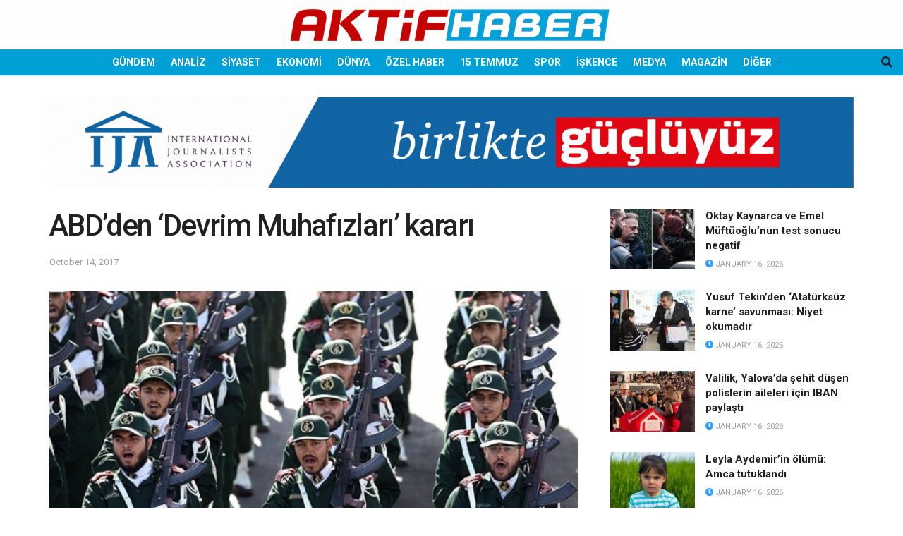

--- FILE ---
content_type: text/html; charset=UTF-8
request_url: https://aktifhaber.com/wp-admin/admin-ajax.php
body_size: 684
content:
		<div class="tek " style="background: url('https://aktifhaber.com/wp-content/uploads/2026/01/snemli-10-5.jpg');">
			<a href="https://aktifhaber.com/gundem/uyusturucu-sorusturmasi-umit-karan-tutuklandi.html" alt="Uyuşturucu soruşturması: Ümit Karan tutuklandı" target="_blank" title="Uyuşturucu soruşturması: Ümit Karan tutuklandı">
				<div class="manset_header">
																			</div>
				<div class="manset_footer">
														</div>
			</a>
		</div>
				<div class="tek ilkdegil" style="background: url('https://aktifhaber.com/wp-content/uploads/2026/01/snemli-9-5.jpg');">
			<a href="https://aktifhaber.com/gundem/tom-barrack-ve-yasar-gulerin-oturma-duzeni-buyuk-tepki-topladi.html" alt="ABD&#8217;nin Ankara Büyükelçisi Tom Barrack ve Yaşar Güler&#8217;in oturma düzeni büyük tepki topladı" target="_blank" title="ABD&#8217;nin Ankara Büyükelçisi Tom Barrack ve Yaşar Güler&#8217;in oturma düzeni büyük tepki topladı">
				<div class="manset_header">
																			</div>
				<div class="manset_footer">
														</div>
			</a>
		</div>
				<div class="tek ilkdegil" style="background: url('https://aktifhaber.com/wp-content/uploads/2026/01/snemli-8-5.jpg');">
			<a href="https://aktifhaber.com/gundem/turknet-skandali-milyonlarca-kisinin-verileri-paylasildi.html" alt="TurkNet skandalı: Milyonlarca kişinin verileri paylaşıldı" target="_blank" title="TurkNet skandalı: Milyonlarca kişinin verileri paylaşıldı">
				<div class="manset_header">
																			</div>
				<div class="manset_footer">
														</div>
			</a>
		</div>
				<div class="tek ilkdegil" style="background: url('https://aktifhaber.com/wp-content/uploads/2026/01/snemli-7-4.jpg');">
			<a href="https://aktifhaber.com/gundem/pfdkden-bahis-sorusturmasi-153-kisinin-cezalari-aciklandi.html" alt="PFDK’den bahis soruşturması: 153 kişinin cezaları açıklandı" target="_blank" title="PFDK’den bahis soruşturması: 153 kişinin cezaları açıklandı">
				<div class="manset_header">
																			</div>
				<div class="manset_footer">
														</div>
			</a>
		</div>
				<div class="tek ilkdegil" style="background: url('https://aktifhaber.com/wp-content/uploads/2026/01/snemli-6-5.jpg');">
			<a href="https://aktifhaber.com/gundem/mecliste-stajyer-cocuklara-taciz-iki-sanik-ogrencilere-attigi-mesaji-kabul-etti.html" alt="Meclis&#8217;te stajyer çocuklara taciz: İki sanık öğrencilere attığı mesajı kabul etti" target="_blank" title="Meclis&#8217;te stajyer çocuklara taciz: İki sanık öğrencilere attığı mesajı kabul etti">
				<div class="manset_header">
																			</div>
				<div class="manset_footer">
														</div>
			</a>
		</div>
				<div class="tek ilkdegil" style="background: url('https://aktifhaber.com/wp-content/uploads/2026/01/Bunun-adi-Turkiyenin-gelecegini-satmaktir.jpg');">
			<a href="https://aktifhaber.com/genel/cumhuriyet-tarihindeki-en-buyuk-peskesi-bunun-adi-turkiyenin-gelecegini-satmaktir.html" alt="Cumhuriyet tarihindeki en büyük peşkeşi: &#8220;Bunun adı, Türkiye’nin geleceğini satmaktır&#8221;" target="_blank" title="Cumhuriyet tarihindeki en büyük peşkeşi: &#8220;Bunun adı, Türkiye’nin geleceğini satmaktır&#8221;">
				<div class="manset_header">
																			</div>
				<div class="manset_footer">
														</div>
			</a>
		</div>
				<div class="tek ilkdegil" style="background: url('https://aktifhaber.com/wp-content/uploads/2026/01/Erdogandan-sonrasi-tartisilirken-The-Economistten-cok-carpici-anket.jpg');">
			<a href="https://aktifhaber.com/medya/erdogandan-sonrasi-tartisilirken-the-economistten-cok-carpici-anket.html" alt="Erdoğan&#8217;dan sonrası tartışılırken The Economist&#8217;ten çok çarpıcı anket" target="_blank" title="Erdoğan&#8217;dan sonrası tartışılırken The Economist&#8217;ten çok çarpıcı anket">
				<div class="manset_header">
																			</div>
				<div class="manset_footer">
														</div>
			</a>
		</div>
				<div class="tek ilkdegil" style="background: url('https://aktifhaber.com/wp-content/uploads/2026/01/Vatandasin-kiralar-cok-pahali-cikisina-S-400-aldik-yaniti.jpg');">
			<a href="https://aktifhaber.com/genel/akpli-yoneticilerin-ev-ziyareti-vatandasin-kiralar-cok-pahali-cikisina-s-400-aldik-yaniti.html" alt="AKP&#8217;li yöneticilerin ev ziyareti: Vatandaşın &#8216;kiralar çok pahalı&#8217; çıkışına, &#8216;S-400 aldık&#8217; yanıtı" target="_blank" title="AKP&#8217;li yöneticilerin ev ziyareti: Vatandaşın &#8216;kiralar çok pahalı&#8217; çıkışına, &#8216;S-400 aldık&#8217; yanıtı">
				<div class="manset_header">
																			</div>
				<div class="manset_footer">
														</div>
			</a>
		</div>
				<div class="tek ilkdegil" style="background: url('https://aktifhaber.com/wp-content/uploads/2026/01/diye-tanitilan-robot-Cin-mali-cikti.jpg');">
			<a href="https://aktifhaber.com/genel/yerli-ve-milli-robot-cin-mali-cikti.html" alt="Yerli ve milli robot Çin malı çıktı" target="_blank" title="Yerli ve milli robot Çin malı çıktı">
				<div class="manset_header">
																			</div>
				<div class="manset_footer">
														</div>
			</a>
		</div>
				<div class="tek ilkdegil" style="background: url('https://aktifhaber.com/wp-content/uploads/2026/01/100-tam-puan-aldi-ancak-temizlikci-kadrosuna-girdi.jpg');">
			<a href="https://aktifhaber.com/genel/duyanlar-kulaklarina-inanamadi-100-tam-puan-aldi-ancak-temizlikci-kadrosuna-girdi.html" alt="Duyanlar kulaklarına inanamadı: 100 tam puan aldı ancak temizlikçi kadrosuna girdi" target="_blank" title="Duyanlar kulaklarına inanamadı: 100 tam puan aldı ancak temizlikçi kadrosuna girdi">
				<div class="manset_header">
																			</div>
				<div class="manset_footer">
														</div>
			</a>
		</div>
		

--- FILE ---
content_type: text/html; charset=utf-8
request_url: https://www.google.com/recaptcha/api2/aframe
body_size: 223
content:
<!DOCTYPE HTML><html><head><meta http-equiv="content-type" content="text/html; charset=UTF-8"></head><body><script nonce="JefnGw7n5TfcWnH1v4S7tw">/** Anti-fraud and anti-abuse applications only. See google.com/recaptcha */ try{var clients={'sodar':'https://pagead2.googlesyndication.com/pagead/sodar?'};window.addEventListener("message",function(a){try{if(a.source===window.parent){var b=JSON.parse(a.data);var c=clients[b['id']];if(c){var d=document.createElement('img');d.src=c+b['params']+'&rc='+(localStorage.getItem("rc::a")?sessionStorage.getItem("rc::b"):"");window.document.body.appendChild(d);sessionStorage.setItem("rc::e",parseInt(sessionStorage.getItem("rc::e")||0)+1);localStorage.setItem("rc::h",'1768596583942');}}}catch(b){}});window.parent.postMessage("_grecaptcha_ready", "*");}catch(b){}</script></body></html>